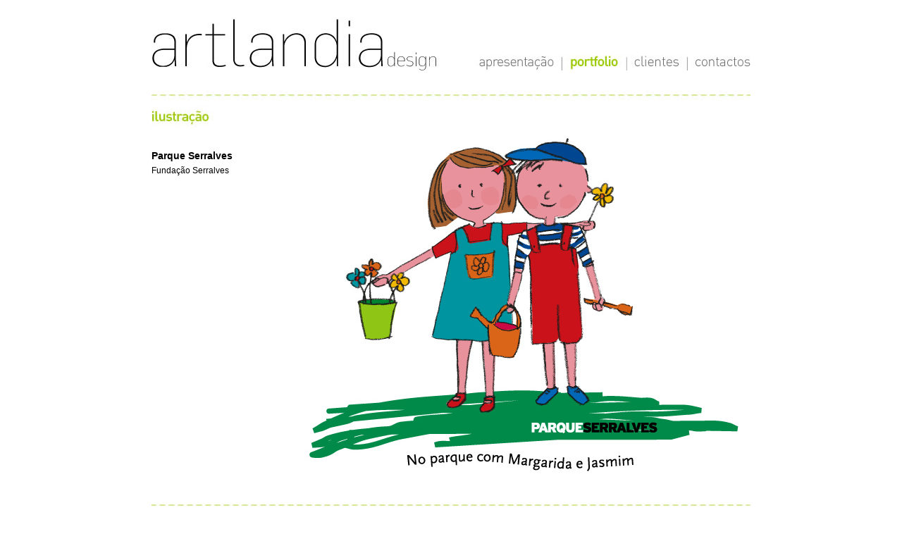

--- FILE ---
content_type: text/html
request_url: http://artlandia.pt/portfolio/ilustracao/ilustracao_05a.html
body_size: 8706
content:
<html>
<head>
<meta http-equiv="Content-Type" content="text/html; charset=ISO-8859-1" />
<title>artlandia design | portfolio | ilustra&ccedil;&atilde;o | funda&ccedil;&atilde;o serralves</title>
<link href="../../artlandia.css" rel="stylesheet" type="text/css" />
<script type="text/JavaScript">

function MM_preloadImages() { //v3.0
  var d=document; if(d.images){ if(!d.MM_p) d.MM_p=new Array();
    var i,j=d.MM_p.length,a=MM_preloadImages.arguments; for(i=0; i<a.length; i++)
    if (a[i].indexOf("#")!=0){ d.MM_p[j]=new Image; d.MM_p[j++].src=a[i];}}
}

 function showSubmenu()
    {
        document.getElementById("subMenu").style.visibility = "visible";
	}
	function hideSubmenu()
    {
        document.getElementById("subMenu").style.visibility = "hidden";
    }

function MM_swapImgRestore() { //v3.0
  var i,x,a=document.MM_sr; for(i=0;a&&i<a.length&&(x=a[i])&&x.oSrc;i++) x.src=x.oSrc;
}

function MM_findObj(n, d) { //v4.01
  var p,i,x;  if(!d) d=document; if((p=n.indexOf("?"))>0&&parent.frames.length) {
    d=parent.frames[n.substring(p+1)].document; n=n.substring(0,p);}
  if(!(x=d[n])&&d.all) x=d.all[n]; for (i=0;!x&&i<d.forms.length;i++) x=d.forms[i][n];
  for(i=0;!x&&d.layers&&i<d.layers.length;i++) x=MM_findObj(n,d.layers[i].document);
  if(!x && d.getElementById) x=d.getElementById(n); return x;
}

function MM_swapImage() { //v3.0
  var i,j=0,x,a=MM_swapImage.arguments; document.MM_sr=new Array; for(i=0;i<(a.length-2);i+=3)
   if ((x=MM_findObj(a[i]))!=null){document.MM_sr[j++]=x; if(!x.oSrc) x.oSrc=x.src; x.src=a[i+2];}
}
//-->
</script>
<script language="JavaScript" src="../mm_menu.js"></script>
<body onLoad="MM_preloadImages('../../imagens/menus/menu1o.jpg','../../imagens/menus/menu2o.jpg','../../imagens/menus/menu3o.jpg','../../imagens/menus/menu4o.jpg','../../imagens/menus/submenu1o.jpg','../../imagens/menus/submenu2o.jpg','../../imagens/menus/submenu3o.jpg','../../imagens/menus/submenu4o.jpg','../../imagens/menus/submenu5o.jpg','../../imagens/menus/submenu6o.jpg')">
<script language="JavaScript1.2">mmLoadMenus();</script>
<table width="850" height="100%" border="0" align="center" cellpadding="0" cellspacing="0">
  <tr>
    <td height="150" valign="top"><table width="850" height="150" border="0" cellpadding="0" cellspacing="0">
      <tr>
        <td width="400" height="100"><a href="../../index.html"><img src="../../imagens/menus/logo_artlandia.jpg" alt="" width="450" height="100" border="0" id="Image13" /></a></td>
        <td width="400" align="right" valign="bottom"><table width="400" height="70" border="0" cellpadding="0" cellspacing="0">
          <tr>
            <td>&nbsp;</td>
          </tr>
        </table>
              <table width="400" height="30" border="0" cellpadding="0" cellspacing="0">
                <tr>
                  <td valign="bottom"><a href="../../apresentacao.html"><img src="../../imagens/menus/menu1.jpg" width="128" height="30" border="0" id="Image2" onMouseOver="MM_swapImage('Image2','','../../imagens/menus/menu1o.jpg',1)" onMouseOut="MM_swapImgRestore()" /></a></td>
                  <td valign="bottom"><img src="../../imagens/menus/separador1.jpg" width="10" height="30" /></td>
                  <td valign="bottom"><img src="../../imagens/menus/menu2o.jpg" name="image1" width="82" height="30" border="0" id="Image1" onMouseOver="showSubmenu();MM_swapImage('image1','','../../imagens/menus/menu2o.jpg',1)" onMouseOut="hideSubmenu();MM_swapImgRestore()" /></td>
                  <td valign="bottom"><img src="../../imagens/menus/separador2.jpg" width="10" height="30" /></td>
                  <td valign="bottom"><a href="../../clientes.html"><img src="../../imagens/menus/menu3.jpg" width="75" height="30" border="0" id="Image3" onMouseOver="MM_swapImage('Image3','','../../imagens/menus/menu3o.jpg',1)" onMouseOut="MM_swapImgRestore()" /></a></td>
                  <td valign="bottom"><img src="../../imagens/menus/separador3.jpg" width="10" height="30" /></td>
                  <td valign="bottom"><a href="../../contactos.html"><img src="../../imagens/menus/menu4.jpg" width="85" height="30" border="0" id="Image4" onMouseOver="MM_swapImage('Image4','','../../imagens/menus/menu4o.jpg',1)" onMouseOut="MM_swapImgRestore()" /></a></td>
                </tr>
            </table></td>
      </tr>
      <tr>
        <td height="34" colspan="2" align="center" valign="top"><div class="submenu" id="subMenu" onMouseOver="showSubmenu()" onMouseOut="hideSubmenu()">
          <table width="510" height="34" border="0" align="center" cellpadding="0" cellspacing="0">
            <tr>
              <td><a href="ilustracao.html"><img src="../../imagens/menus/submenu1o.jpg" alt="" width="86" height="34" border="0" id="Image5" onMouseOver="MM_swapImage('Image5','','../../imagens/menus/submenu1o.jpg',1)" onMouseOut="MM_swapImgRestore()" /></a></td>
              <td><a href="../identidade/identidade.html"><img src="../../imagens/menus/submenu2.jpg" alt="" width="94" height="34" border="0" id="Image6" onMouseOver="MM_swapImage('Image6','','../../imagens/menus/submenu2o.jpg',1)" onMouseOut="MM_swapImgRestore()" /></a></td>
              <td><a href="../exposicoes/exposicoes.html"><img src="../../imagens/menus/submenu3.jpg" alt="" width="94" height="34" border="0" id="Image7" onMouseOver="MM_swapImage('Image7','','../../imagens/menus/submenu3o.jpg',1)" onMouseOut="MM_swapImgRestore()" /></a></td>
              <td><a href="../web.html"><img src="../../imagens/menus/submenu4.jpg" alt="" width="97" height="34" border="0" id="Image8" onMouseOver="MM_swapImage('Image8','','../../imagens/menus/submenu4o.jpg',1)" onMouseOut="MM_swapImgRestore()" /></a></td>
              <td><a href="../produto/produto.html"><img src="../../imagens/menus/submenu5.jpg" alt="" width="71" height="34" border="0" id="Image9" onMouseOver="MM_swapImage('Image9','','../../imagens/menus/submenu5o.jpg',1)" onMouseOut="MM_swapImgRestore()" /></a></td>
              <td><a href="../edicao/edicao.html"><img src="../../imagens/menus/submenu6.jpg" alt="" width="68" height="34" border="0" id="Image10" onMouseOver="MM_swapImage('Image10','','../../imagens/menus/submenu6o.jpg',1)" onMouseOut="MM_swapImgRestore()" /></a></td>
            </tr>
          </table>
        </div></td>
      </tr>
      <tr>
        <td colspan="2" align="center" valign="top"><img src="../../imagens/menus/separador_horizontal.jpg" alt="" width="850" height="16" /></td>
      </tr>
    </table></td>
  </tr>
  <tr>
    <td valign="top"><table width="850" border="0" cellpadding="0" cellspacing="0">
        <tr>
          <td width="180" height="40"><a href="ilustracao.html"><img src="../../imagens/menus/marc_ilustracao.jpg" width="100" height="40" border="0"></a><a href="identidade.html"></a></td>
          <td width="30" rowspan="3">&nbsp;</td>
          <td width="640" align="right" valign="bottom">&nbsp;</td>
        </tr>
        <tr>
          <td height="20">&nbsp;</td>
          <td width="640" rowspan="2" align="center" valign="top"><img src="../../imagens/portfolio/ilustracao/ilustracao_05a.jpg" width="640" height="480"></td>
        </tr>
        <tr>
          <td valign="top"><p><span class="titulosPortfolio"><strong>Parque Serralves </strong></span><span class="texto"> <br>
              Funda&ccedil;&atilde;o Serralves <br>
              </span><span class="titulosPortfolio"><br>
          </span></p></td>
        </tr>
        <tr>
          <td height="20" colspan="3" valign="top">&nbsp;</td>
        </tr>
    </table></td>
  </tr>
  <tr>
    <td height="70"><table width="850" border="0" cellspacing="0" cellpadding="0">
      <tr>
        <td><img src="../../imagens/menus/separador_horizontal2.jpg" width="850" height="50"></td>
      </tr>
      <tr>
        <td><!-- #BeginLibraryItem "/Library/rodape_pt.lbi" --><table width="850" border="0" cellspacing="0" cellpadding="0">
      <tr>
        <td><span class="texto_rodape">Rua José Estevão, 83 E 3º esq. 1150-200 Lisboa | <a href="mailto:geral@linhadeletras.com" target="_blank" class="bt_rodape">geral@linhadeletras.com</a> | Beatriz Horta Correia <a href="mailto:bhc@beatrizhortacorreia.com" target="_blank" class="bt_rodape">bhc@beatrizhortacorreia.com</a> | Miguel Gaspar <a href="mailto:geral@linhadeletras.com" target="_blank" class="bt_rodape">geral@linhadeletras.com</a><br>
        </span><span class="texto_copyright">2012 &copy; artlandia design | Todos os direitos reservados | &Uacute;ltima actualiza&ccedil;&atilde;o: 23 de Julho de 2014</span></td>
      </tr>
    </table>
<!-- #EndLibraryItem --></td>
      </tr>
      <tr>
        <td height="20">&nbsp;</td>
      </tr>
    </table></td>
  </tr>
</table>
</body>
</html>



--- FILE ---
content_type: text/css
request_url: http://artlandia.pt/artlandia.css
body_size: 3112
content:
body {
	margin-left: 0px;
	margin-top: 0px;
	margin-right: 0px;
	margin-bottom: 0px;
}
.texto {
	font-family: Tahoma, Arial;
	font-size: 12px;
	line-height: 20px;
	border-top-style: none;
	border-right-style: none;
	border-bottom-style: none;
	border-left-style: none;
}
.titulosPortfolio {
	font-family: Tahoma, Arial;
	font-size: 14px;
	line-height: 22px;
}
.texto_listagemTitulos {
	font-family: Tahoma, Arial;
	font-size: 12px;
	line-height: 24px;
	color: #666666;
	font-weight: normal;
}
.texto_listagemTitulosEsp {
	font-family: Tahoma, Arial;
	font-size: 10px;
	line-height: 10px;
}
.texto_rodape {
	font-family: Tahoma, Arial;
	font-size: 11px;
	color: #333333;
	line-height: 16px;
}
.texto_copyright {
	font-family: Tahoma, Arial;
	font-size: 11px;
	color: #999999;
	line-height: 16px;
}
.submenu {
	visibility: hidden;
	width: 510px;
	height: 34px;
	background-position: top;
	border-top-style: none;
	border-right-style: none;
	border-bottom-style: none;
	border-left-style: none;
}
a.bt_texto:link, a.bt_texto:visited, a.bt_texto:active  {
	font-family: Tahoma, Arial;
	font-size: 12px;
	color: #000000;
	line-height: 20px;
	text-decoration: none;
}
a.bt_texto:hover  {
	font-family: Tahoma, Arial;
	font-size: 12px;
	color: #99cc00;
	text-decoration: none;
	line-height: 20px;
}

a.bt_rodape:link, a.bt_rodape:visited, a.bt_rodape:active  {
	font-family: Tahoma, Arial;
	font-size: 11px;
	color: #333333;
	line-height: 16px;
	text-decoration: none;
}
a.bt_rodape:hover  {
	font-family: Tahoma, Arial;
	font-size: 11px;
	color: #99cc00;
	text-decoration: none;
	line-height: 16px;
}
a.bt_portfolio2:link, a.bt_portfolio2:visited, a.bt_portfolio2:active  {
	font-family: Tahoma, Arial;
	font-size: 12px;
	color: #666666;
	line-height: 18px;
	text-decoration: none;
	font-weight: normal;
	outline: none;
	-moz-outline-style: none;
}
a.bt_portfolio2:hover  {
	font-family: Tahoma, Arial;
	font-size: 12px;
	color: #000000;
	line-height: 18px;
	text-decoration: none;
	font-weight: normal;
}
a.bt_portfolio:link, a.bt_portfolio:visited, a.bt_portfolio:active  {
	font-family: Tahoma, Arial;
	font-size: 12px;
	color: #666666;
	line-height: 28px;
	text-decoration: none;
	font-weight: normal;
	outline: none;
	-moz-outline-style: none;
}
a.bt_portfolio:hover  {
	font-family: Tahoma, Arial;
	font-size: 12px;
	color: #000000;
	line-height: 28px;
	text-decoration: none;
	font-weight: normal;
}
a.bt_portfolioSubmenus:link, a.bt_portfolioSubmenus:visited, a.bt_portfolioSubmenus:active  {
	font-family: Tahoma, Arial;
	font-size: 12px;
	color: #999999;
	line-height: 10px;
	text-decoration: none;
}
a.bt_portfolioSubmenus:hover  {
	font-family: Tahoma, Arial;
	font-size: 12px;
	color: #000000;
	line-height: 10px;
	text-decoration: none;
}
.separadoresPortfolio  {
	font-family: Tahoma, Arial;
	font-size: 12px;
	color: #999999;
	line-height: 10px;
	text-decoration: none;
}
#slideshow {
	position:relative;
	width:850px;
	height:520px;
	margin:0 auto;
}
#slideshow img {
	position:absolute;
	top:0;
	left:0;
	z-index:8;
}
#slideshow img.active {
	z-index:10;
}
#slideshow img.last-active {
	z-index:9;
}
